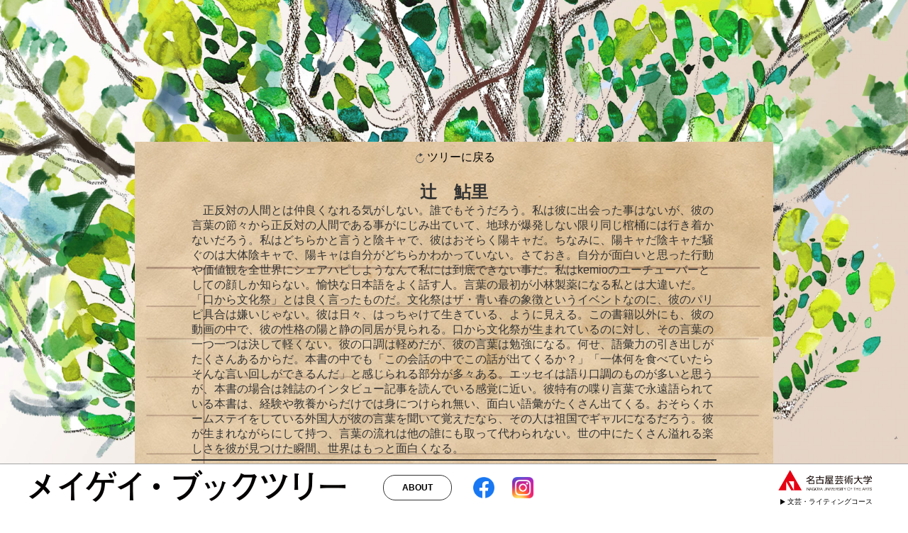

--- FILE ---
content_type: text/css
request_url: https://meigeibooktree.jp/wp-content/themes/meigei-booktree/styles/ress.css
body_size: 2140
content:
/*!
 * ress.css • v2.0.1
 * MIT License
 * github.com/filipelinhares/ress
 */

/* # =================================================================
   # Global selectors
   # ================================================================= */

html {
  box-sizing: border-box;
  -webkit-text-size-adjust: 100%; /* Prevent adjustments of font size after orientation changes in iOS */
  word-break: break-word;
  -moz-tab-size: 4;
  tab-size: 4;
}

*,
::before,
::after {
  background-repeat: no-repeat; /* Set `background-repeat: no-repeat` to all elements and pseudo elements */
  box-sizing: inherit;
}

::before,
::after {
  text-decoration: inherit; /* Inherit text-decoration and vertical align to ::before and ::after pseudo elements */
  vertical-align: inherit;
}

* {
  padding: 0; /* Reset `padding` and `margin` of all elements */
  margin: 0;
}

/* # =================================================================
     # General elements
     # ================================================================= */

hr {
  overflow: visible; /* Show the overflow in Edge and IE */
  height: 0; /* Add the correct box sizing in Firefox */
}

details,
main {
  display: block; /* Render the `main` element consistently in IE. */
}

summary {
  display: list-item; /* Add the correct display in all browsers */
}

small {
  font-size: 80%; /* Set font-size to 80% in `small` elements */
}

[hidden] {
  display: none; /* Add the correct display in IE */
}

abbr[title] {
  border-bottom: none; /* Remove the bottom border in Chrome 57 */
  /* Add the correct text decoration in Chrome, Edge, IE, Opera, and Safari */
  text-decoration: underline;
  text-decoration: underline dotted;
}

a {
  background-color: transparent; /* Remove the gray background on active links in IE 10 */
}

a:active,
a:hover {
  outline-width: 0; /* Remove the outline when hovering in all browsers */
}

code,
kbd,
pre,
samp {
  font-family: monospace, monospace; /* Specify the font family of code elements */
}

pre {
  font-size: 1em; /* Correct the odd `em` font sizing in all browsers */
}

b,
strong {
  font-weight: bolder; /* Add the correct font weight in Chrome, Edge, and Safari */
}

/* https://gist.github.com/unruthless/413930 */
sub,
sup {
  font-size: 75%;
  line-height: 0;
  position: relative;
  vertical-align: baseline;
}

sub {
  bottom: -0.25em;
}

sup {
  top: -0.5em;
}

/* # =================================================================
     # Forms
     # ================================================================= */

input {
  border-radius: 0;
}

/* Replace pointer cursor in disabled elements */
[disabled] {
  cursor: default;
}

[type="number"]::-webkit-inner-spin-button,
[type="number"]::-webkit-outer-spin-button {
  height: auto; /* Correct the cursor style of increment and decrement buttons in Chrome */
}

[type="search"] {
  -webkit-appearance: textfield; /* Correct the odd appearance in Chrome and Safari */
  outline-offset: -2px; /* Correct the outline style in Safari */
}

[type="search"]::-webkit-search-decoration {
  -webkit-appearance: none; /* Remove the inner padding in Chrome and Safari on macOS */
}

textarea {
  overflow: auto; /* Internet Explorer 11+ */
  resize: vertical; /* Specify textarea resizability */
}

button,
input,
optgroup,
select,
textarea {
  font: inherit; /* Specify font inheritance of form elements */
}

optgroup {
  font-weight: bold; /* Restore the font weight unset by the previous rule */
}

button {
  overflow: visible; /* Address `overflow` set to `hidden` in IE 8/9/10/11 */
}

button,
select {
  text-transform: none; /* Firefox 40+, Internet Explorer 11- */
}

/* Apply cursor pointer to button elements */
button,
[type="button"],
[type="reset"],
[type="submit"],
[role="button"] {
  cursor: pointer;
}

/* Remove inner padding and border in Firefox 4+ */
button::-moz-focus-inner,
[type="button"]::-moz-focus-inner,
[type="reset"]::-moz-focus-inner,
[type="submit"]::-moz-focus-inner {
  border-style: none;
  padding: 0;
}

/* Replace focus style removed in the border reset above */
button:-moz-focusring,
[type="button"]::-moz-focus-inner,
[type="reset"]::-moz-focus-inner,
[type="submit"]::-moz-focus-inner {
  outline: 1px dotted ButtonText;
}

button,
  html [type="button"], /* Prevent a WebKit bug where (2) destroys native `audio` and `video`controls in Android 4 */
  [type="reset"],
  [type="submit"] {
  -webkit-appearance: button; /* Correct the inability to style clickable types in iOS */
}

/* Remove the default button styling in all browsers */
button,
input,
select,
textarea {
  background-color: transparent;
  border-style: none;
}

/* Style select like a standard input */
select {
  -moz-appearance: none; /* Firefox 36+ */
  -webkit-appearance: none; /* Chrome 41+ */
}

select::-ms-expand {
  display: none; /* Internet Explorer 11+ */
}

select::-ms-value {
  color: currentColor; /* Internet Explorer 11+ */
}

legend {
  border: 0; /* Correct `color` not being inherited in IE 8/9/10/11 */
  color: inherit; /* Correct the color inheritance from `fieldset` elements in IE */
  display: table; /* Correct the text wrapping in Edge and IE */
  max-width: 100%; /* Correct the text wrapping in Edge and IE */
  white-space: normal; /* Correct the text wrapping in Edge and IE */
  max-width: 100%; /* Correct the text wrapping in Edge 18- and IE */
}

::-webkit-file-upload-button {
  -webkit-appearance: button; /* Correct the inability to style clickable types in iOS and Safari */
  font: inherit; /* Change font properties to `inherit` in Chrome and Safari */
}

/* # =================================================================
     # Specify media element style
     # ================================================================= */

img {
  border-style: none; /* Remove border when inside `a` element in IE 8/9/10 */
}

/* Add the correct vertical alignment in Chrome, Firefox, and Opera */
progress {
  vertical-align: baseline;
}

svg:not([fill]) {
  fill: currentColor;
}

/* # =================================================================
     # Accessibility
     # ================================================================= */

/* Hide content from screens but not screenreaders */
@media screen {
  [hidden~="screen"] {
    display: inherit;
  }
  [hidden~="screen"]:not(:active):not(:focus):not(:target) {
    position: absolute !important;
    clip: rect(0 0 0 0) !important;
  }
}

/* Specify the progress cursor of updating elements */
[aria-busy="true"] {
  cursor: progress;
}

/* Specify the pointer cursor of trigger elements */
[aria-controls] {
  cursor: pointer;
}

/* Specify the unstyled cursor of disabled, not-editable, or otherwise inoperable elements */
[aria-disabled] {
  cursor: default;
}


--- FILE ---
content_type: text/css
request_url: https://meigeibooktree.jp/wp-content/themes/meigei-booktree/styles/global.css
body_size: 796
content:
body {
  animation: fadein 0.2s ease 0s 1 normal;
  font-family: -apple-system, BlinkMacSystemFont, Roboto, "Segoe UI",
    "Helvetica Neue", HelveticaNeue, YuGothic, "Yu Gothic Medium", "Yu Gothic",
    Verdana, Meiryo, sans-serif;
}

@keyframes fadein {
  0% {
    opacity: 0;
  }
  100% {
    opacity: 1;
  }
}

body {
  position: relative;
  /* background-color: #ffeed9; */
  color: #333;
}
ul {
  list-style: none;
}
a {
  text-decoration: none;
  color: initial;
}

.title--sp {
  width: 100%;
  height: auto;
  padding-right: 20px;
  padding-left: 20px;
  margin-right: auto;
  margin-left: auto;
  position: absolute;
  bottom: 80px;
  right: 0;
  left: 0;
}
@media (min-width: 1024px) {
  .title--sp {
    display: none;
  }
}

.title--pc {
  display: none;
  width: calc(100% - 92px);
  margin-right: auto;
  margin-left: auto;
  height: auto;
  position: absolute;
  bottom: 80px;
  right: 0;
  left: 0;
}
@media (min-width: 1024px) {
  .title--pc {
    display: block;
  }
}

.footer {
  width: 100%;
  max-width: 100vw;
  overflow-x: hidden;
  height: 66px;
  background: white;
  border-top: 1px solid #a4a4a4;
  padding: 0 50px 0 30px;
  display: flex;
  justify-content: center;
  align-items: center;
  position: fixed;
  bottom: 0;
  left: 0;
  right: 0;
  z-index: 1000;
}
@media (min-width: 1024px) {
  .footer {
    justify-content: space-between;
  }
}
.footer__nav {
  display: flex;
  justify-content: center;
  align-items: center;
}

.footer__logo {
  width: 175px;
  margin: 10px 10px 5px;
}
@media (min-width: 1024px) {
  .footer__logo {
    width: auto;
    height: calc(100% - 20px);
    margin: 10px 40px 10px 10px;
  }
}
.footer__about {
  font-size: 12px;
  font-weight: bold;
  height: 36px;
  padding: 5px 26px;
  margin-right: 5px;

  border-radius: 17px;
  border: 1px #333 solid;
  white-space: nowrap;
  display: flex;
  justify-content: center;
  align-items: center;
}
@media (min-width: 1024px) {
  .footer__about {
    margin-left: 10px;
  }
}
.footer__fb {
  margin: 5px 5px 0;
}
@media (min-width: 1024px) {
  .footer__fb {
    margin: 5px 25px 0;
  }
}

.footer__insta {
  margin-top: 5px;
}

.footer__nua {
  margin-top: 3px;
  display: none;
  margin-bottom: 5px;
}
@media (min-width: 1024px) {
  .footer__nua {
    display: block;
  }
}
.footer__nua__string {
  font-size: 10px;
  display: none;
  align-items: center;
}
@media (min-width: 1024px) {
  .footer__nua__string {
    display: flex;
  }
}

.footer__nua__string__img {
  margin-left: 3px;
  display: inline-block;
  margin-bottom: 1px;
}

.footer__nua__string__string {
  margin-left: 3px;
  display: inline-block;
}


--- FILE ---
content_type: text/css
request_url: https://meigeibooktree.jp/wp-content/themes/meigei-booktree/styles/review.css
body_size: 941
content:
.review--tree {
  width: 100%;
  background-image: url("../images/bg/tree-sp.jpg");
  background-repeat: no-repeat;
  background-size: cover;
  background-position: center top;
}
@media (min-width: 1024px) {
  .review--tree {
    background-image: url("../images/bg/tree-pc.jpg");
    background-position: center bottom;
  }
}

.review-container {
  width: 100%;
  display: flex;
  justify-content: center;
  align-items: center;
}

.notebook {
  width: calc(100vw - 40px);
  margin: 200px 0 300px;
  padding: 0 20px;
  background-image: url("../images/bg/notebook-sp-top.jpg"),
    url("../images/bg/notebook-sp-bottom.jpg");
  background-repeat: no-repeat, repeat-y;
  background-size: 100% auto, 100% auto;
  background-position: center top, center top;
}
@media (min-width: 1024px) {
  .notebook {
    width: 900px;
    padding: 0 80px;
    background-image: url("../images/bg/notebook-top.jpg"),
      url("../images/bg/notebook-bottom.jpg");
  }
}

.notebook__home {
  display: flex;
  justify-content: center;
  align-items: center;
  padding: 12px 0;
}

.notebook__title {
  width: 100%;
  padding-top: 10px;
  display: flex;
  justify-content: center;
  align-items: center;
}
.notebook__content {
  width: 100%;
  padding-bottom: 4px;
  display: flex;
  flex-direction: column;
  justify-content: center;
  align-items: center;
}
/* 出版社 */
.notebook__content > p:nth-of-type(2) {
  display: inline-block;
  font-size: 13px;
  margin-top: 4px;
}

.notebook__body {
  border-top: 2px #333 solid;
  padding: 20px 0;
  display: flex;
  flex-wrap: wrap;
}
.notebook__left {
  width: 100%;
  height: 100%;
  display: flex;
  align-items: flex-start;
  justify-content: center;
  padding-bottom: 30px;
}
.notebook__right {
  width: 100%;
}

@media (min-width: 1024px) {
  .notebook__left {
    width: 30%;
    justify-content: flex-start;
  }
  .notebook__right {
    width: 70%;
  }
}

.notebook__img {
  background: #b5a186;
  width: 40%;
  height: auto;
  box-shadow: 2px 2px 5px #888;
}

@media (min-width: 1024px) {
  .notebook__img {
    width: 80%;
  }
}

.notebook__comment {
  width: 100%;
  background: white;
  margin-bottom: 20px;
  box-shadow: 2px 2px 5px #888;
  padding: 10px 20px 40px;
}
@media (min-width: 1024px) {
  .notebook__comment {
    padding: 10px 35px 40px;
  }
}

.notebook__comment__title-time {
  display: flex;
  justify-content: space-between;
  align-items: center;
  margin: 15px 0;
}

.notebook__comment__title {
  font-weight: normal;
  font-size: 12px;
  display: flex;
  align-items: center;
}
@media (min-width: 1024px) {
  .notebook__comment__title {
    font-size: 14px;
  }
}

.notebook__comment__title-img {
  width: 125px;
  height: auto;
}

@media (min-width: 1024px) {
  .notebook__comment__title-img {
    width: auto;
    height: 80px;
  }
}

.notebook__comment__time {
  font-size: 12px;
}
@media (min-width: 1024px) {
  .notebook__comment__time {
    font-size: 14px;
  }
}

.notebook__comment__string > p {
  margin-bottom: 20px;
  text-indent: 16px;
}

.single-title--pc {
  display: none;
  margin-right: auto;
  margin-left: auto;
  height: auto;
  position: absolute;
  bottom: 80px;
  right: 0;
  left: 0;
}
@media (min-width: 1024px) {
  .single-title--pc {
    display: block;
    width: 900px;
  }
}

.single-footer {
  width: 100%;
  max-width: 100vw;
  overflow-x: hidden;
  height: 66px;
  background: white;
  border-top: 1px solid #a4a4a4;
  padding: 0 50px 0 30px;
  display: flex;
  justify-content: center;
  align-items: center;
  position: fixed;
  bottom: 0;
  left: 0;
  right: 0;
  z-index: 1000;
}
@media (min-width: 1024px) {
  .single-footer {
    padding: 0;
  }
}

.single-footer-wrapper {
  display: flex;
  justify-content: center;
  align-items: center;
  margin-right: 15px;
}

.single-footer__nua {
  margin-top: 3px;
  display: none;
  margin-bottom: 5px;
}
@media (min-width: 1024px) {
  .single-footer__nua {
    display: block;
    margin-left: 50px;
  }
}


--- FILE ---
content_type: image/svg+xml
request_url: https://meigeibooktree.jp/wp-content/themes/meigei-booktree/images/arrowr.svg
body_size: 190
content:
<svg xmlns="http://www.w3.org/2000/svg" viewBox="0 0 26.4 30.48"><defs><style>.cls-1{fill:#090909;}</style></defs><g id="レイヤー_2" data-name="レイヤー 2"><g id="レイヤー_1-2" data-name="レイヤー 1"><polygon class="cls-1" points="26.4 15.24 0 0 0 30.48 26.4 15.24"/></g></g></svg>

--- FILE ---
content_type: application/javascript
request_url: https://meigeibooktree.jp/wp-content/themes/meigei-booktree/main.js?ver=6.9
body_size: -10
content:
// DOMContentLoaded
document.addEventListener('DOMContentLoaded', main)

// main
function main(){

}